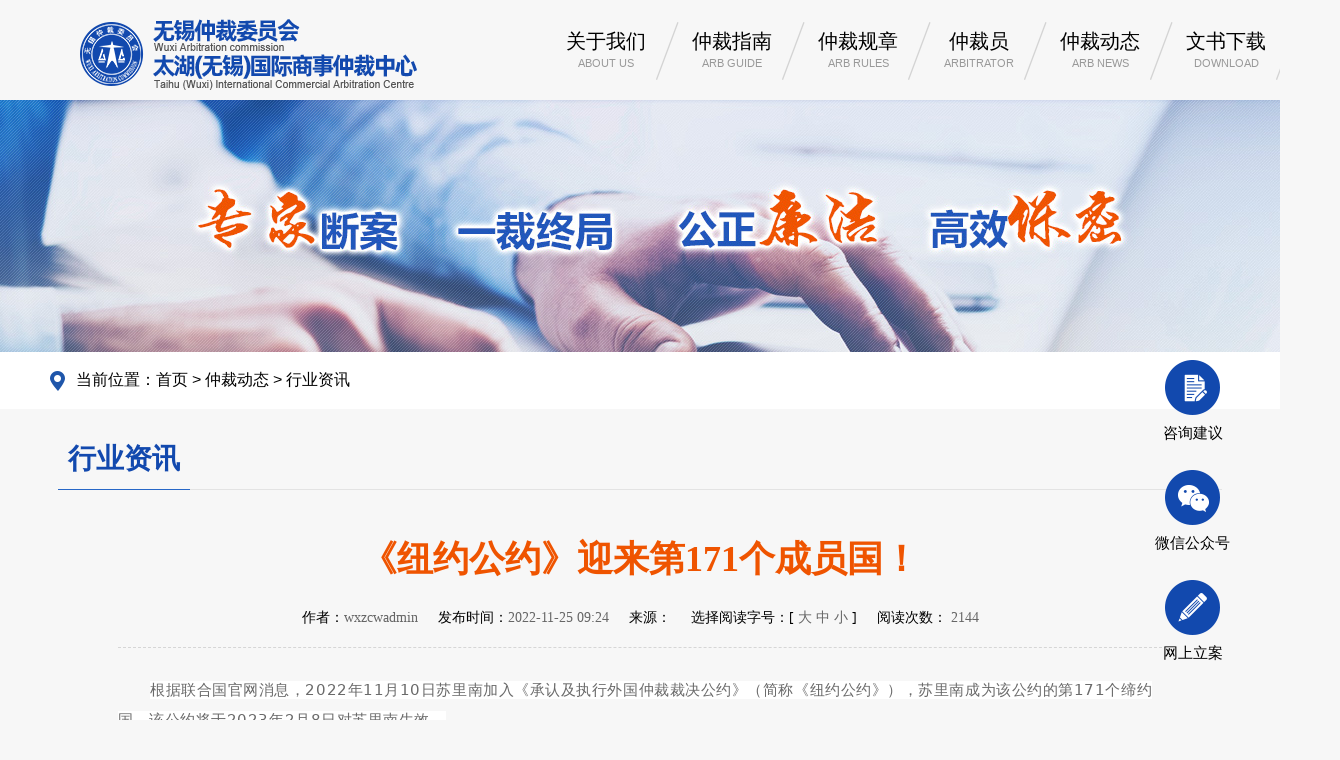

--- FILE ---
content_type: text/html
request_url: http://wuxiac.org.cn/doc/2022/11/25/113850.shtml
body_size: 5405
content:
<!doctype html>
<html>
<head>
<meta http-equiv="Content-Type" content="text/html; charset=utf-8" />
<meta name="viewport" content="width=device-width, initial-scale=1, minimum-scale=1, maximum-scale=1, user-scalable=no">
<title>无锡仲裁委员会</title>
<meta name="description" content="" />
<meta name="keywords" content="" />
<script type="text/javascript" src="/wxzcw/js/custom_use.js"></script>
<link rel="stylesheet" type="text/css" href="/wxzcw/css/style.css" />

<script language="javascript" type="text/javascript" src="/wxzcw/js/jquery.min.js"></script>
<script language="javascript" type="text/javascript" src="/wxzcw/js/swiper.min.js"></script>
<script language="javascript" type="text/javascript" src="/wxzcw/js/jquery.tab.js"></script>
<script language="javascript" type="text/javascript" src="/wxzcw/js/jquery.SuperSlide.js"></script>
<script language="javascript" type="text/javascript" src="/wxzcw/js/jquery.touchSlider.js"></script>
<script language="javascript" type="text/javascript" src="/wxzcw/js/main.js"></script>
<script type="text/javascript">
function MM_jumpMenu(targ,selObj,restore){ //v3.0
  eval(targ+".location='"+selObj.options[selObj.selectedIndex].value+"'");
  if (restore) selObj.selectedIndex=0;
}
</script>
</head>

<body class="ny_bg">
<div class="topbox">
	<h1 class="logo fl"><a href="/index.shtml">无锡仲裁委员会</a></h1>
    <ul class="nav fl">
    <li><a href="/gywm/bhjj/index.shtml">关于我们<p>ABOUT US</p></a></li>
    <li><a href="/zczn/lalct/index.shtml">仲裁指南<p>ARB GUIDE</p></a></li>
    <li><a href="/zcgz/zcckzl/index.shtml">仲裁规章<p>ARB RULES</p></a></li>
    <li><a href="/zcy/zcymc/index.shtml">仲裁员<p>ARBITRATOR</p></a></li>
    <li><a href="/zcdt/xyzx/index.shtml">仲裁动态<p>ARB NEWS</p></a></li>
    <li><a href="/wsxz/gswbxz/index.shtml">文书下载<p>DOWNLOAD</p></a></li>
    </ul>   
    <div class="search fr">
      <input id="query" class="input1"   name="query" type="text" value="请输入搜索关键词" onFocus="return refocus();"  onkeydown="EnterSub(event);" onBlur="return reblur();" />	
  <div class="search01"><img src="/wxzcw/images/search_chuancheng.png" /></div>
  <input class="search02" name="" type="button" onclick="javascript:sub();return false" />    

    </div>
    <script>
	$(function(){
	  $('.search01').click(function(){
		$('.input1').show().animate({'width':'300px'},300);
		$(this).hide(10);
		$('.search02').show(10)
	  })
	  
	  $("body,html").click(function(i){ 
		if(!$(i.target).parents().is($('.search'))){
		  $('.input1').animate({'width':'0'},300).hide('fast')
		  $('.search01').show(10);
		  $('.search02').hide(10)
		}
	
	  });
	});
  </script>
  
  <!--网站检索js开始-->
  
    <script language="javascript" type="text/javascript"> 
  function refocus(){     
     var getquery=document.getElementById("query");
     getquery.value="";
	 getquery.autocomplete="off";
	 getquery.focus(); 
	 
  }  
  function reblur(){
     var getquery=document.getElementById("query");
	 if (getquery.value==""){
        getquery.value="请输入搜索关键词";	 
	 }
  }   
String.prototype.trim=function(){
	return this.replace(/(^\s*)|(\s*$)/g,"");
}

//站内提交方法
function sub(){
	//必需，先将文本转换为utf-8
	document.charset = "utf-8";	
	var fixvalue = document.getElementById("query").value;
	fixvalue = fixvalue.replace(/\~|\!|\*|\?|\^|\\|\(|\)|\[|\]|\+|\-|\:|\{|\}|\"/g,"");
	if(fixvalue.trim()=="" || fixvalue.trim()=="请输入搜索关键词"){
		document.getElementById("query").value = "";
		alert("关键字不能为空！");
        document.getElementById("query").focus();
		return false;
	}
	else{
      window.open("/jszcw/index.shtml?"+encodeURIComponent(fixvalue));
	}
	//必需，最后将文本转换为gb2312
	document.charset="gb2312"
	return false;
}


//站内回车提交方法
function EnterSub(){
		var len=arguments.length;
		var event;
		if(len==1){
			event = arguments[0];
		}
		var evt = event ? event : (window.event ? window.event : null);
		if (evt.keyCode == 13)    {
        	//必需，先将文本转换为utf-8
			document.charset = "utf-8";	
			var fixvalue = document.getElementById("query").value;
			fixvalue = fixvalue.replace(/\~|\!|\*|\?|\^|\\|\(|\)|\[|\]|\+|\-|\:|\{|\}|\"/g,"");
			if(fixvalue.trim()=="" || fixvalue.trim()=="请输入搜索关键词"){
				document.getElementById("query").value = "";
				alert("关键字不能为空！");
              document.getElementById("query").focus();
				return false;
			}
			else{
              window.open("/jszcw/index.shtml?"+encodeURIComponent(fixvalue));

			}
			document.charset="gb2312"
			return false;
    	}
	} 
</script>
  
  
  <!--网站检索js结束-->  
  
</div>
<div class="banner"></div>
<div class="location">
	<div class="w1200 clearfix">
    	<p>当前位置：<a href="/index.shtml">首页</a> > <a href="/zcdt/xyzx/index.shtml">仲裁动态</a> > <a href="/zcdt/xyzx/index.shtml">行业资讯</a></p>
    </div>
</div>
<div class="w1200 clearfix pdtb30">
    <div class="sty02">
    	<div class="box02">
        	<h2 class="clearfix"><span class="tit fl">行业资讯</span></h2>
            <div class="box02_con">
            	<div class="mainCont">
      <h1>《纽约公约》迎来第171个成员国！</h1>
      <p class="explain grey666">作者：<em>wxzcwadmin</em>&nbsp;&nbsp;&nbsp;&nbsp;&nbsp;发布时间：<em>2022-11-25 09:24</em>&nbsp;&nbsp;&nbsp;&nbsp;&nbsp;来源：<em></em>&nbsp;&nbsp;&nbsp;&nbsp;&nbsp;选择阅读字号：[ <span class="Big">大</span> <span class="Middle">中</span> <span class="Small">小</span> ]&nbsp;&nbsp;&nbsp;&nbsp;&nbsp;阅读次数： <span id="clickCount_content"></span></p>
      <script language="javascript">      
        $.ajax({ 
          type:"post", 
          url:"/intertidwebapp/counter/count",
          data:{
            'contentID':'113850',
            'siteName':'无锡仲裁委',
            'siteID':105
          },
          success:function(data){
            $('#clickCount_content').append(data);
          },
          error: function(XMLHttpRequest, textStatus, errorThrown) {
          }
        });
      </script>
      <div id="Zoom"> 
        <!--<$[CONTENT]>start-->
<p>　　<span style="margin: 0px; padding: 0px; outline: 0px; max-width: 100%; font-family: system-ui, -apple-system, BlinkMacSystemFont, &quot;Helvetica Neue&quot;, &quot;PingFang SC&quot;, &quot;Hiragino Sans GB&quot;, &quot;Microsoft YaHei UI&quot;, &quot;Microsoft YaHei&quot;, Arial, sans-serif; letter-spacing: 0.544px; text-align: justify; background-color: rgb(255, 255, 255); color: rgb(106, 106, 106); font-size: 15px; caret-color: red; visibility: visible; box-sizing: border-box !important; overflow-wrap: break-word !important;">根据联合国官网消息，</span><span style="margin: 0px; padding: 0px; outline: 0px; max-width: 100%; font-family: system-ui, -apple-system, BlinkMacSystemFont, &quot;Helvetica Neue&quot;, &quot;PingFang SC&quot;, &quot;Hiragino Sans GB&quot;, &quot;Microsoft YaHei UI&quot;, &quot;Microsoft YaHei&quot;, Arial, sans-serif; letter-spacing: 0.544px; text-align: justify; background-color: rgb(255, 255, 255); color: rgb(106, 106, 106); font-size: 15px; caret-color: red; visibility: visible; box-sizing: border-box !important; overflow-wrap: break-word !important;">2022</span><span style="margin: 0px; padding: 0px; outline: 0px; max-width: 100%; font-family: system-ui, -apple-system, BlinkMacSystemFont, &quot;Helvetica Neue&quot;, &quot;PingFang SC&quot;, &quot;Hiragino Sans GB&quot;, &quot;Microsoft YaHei UI&quot;, &quot;Microsoft YaHei&quot;, Arial, sans-serif; letter-spacing: 0.544px; text-align: justify; background-color: rgb(255, 255, 255); color: rgb(106, 106, 106); font-size: 15px; caret-color: red; visibility: visible; box-sizing: border-box !important; overflow-wrap: break-word !important;">年</span><span style="margin: 0px; padding: 0px; outline: 0px; max-width: 100%; font-family: system-ui, -apple-system, BlinkMacSystemFont, &quot;Helvetica Neue&quot;, &quot;PingFang SC&quot;, &quot;Hiragino Sans GB&quot;, &quot;Microsoft YaHei UI&quot;, &quot;Microsoft YaHei&quot;, Arial, sans-serif; letter-spacing: 0.544px; text-align: justify; background-color: rgb(255, 255, 255); color: rgb(106, 106, 106); font-size: 15px; caret-color: red; visibility: visible; box-sizing: border-box !important; overflow-wrap: break-word !important;">11</span><span style="margin: 0px; padding: 0px; outline: 0px; max-width: 100%; font-family: system-ui, -apple-system, BlinkMacSystemFont, &quot;Helvetica Neue&quot;, &quot;PingFang SC&quot;, &quot;Hiragino Sans GB&quot;, &quot;Microsoft YaHei UI&quot;, &quot;Microsoft YaHei&quot;, Arial, sans-serif; letter-spacing: 0.544px; text-align: justify; background-color: rgb(255, 255, 255); color: rgb(106, 106, 106); font-size: 15px; caret-color: red; visibility: visible; box-sizing: border-box !important; overflow-wrap: break-word !important;">月</span><span style="margin: 0px; padding: 0px; outline: 0px; max-width: 100%; font-family: system-ui, -apple-system, BlinkMacSystemFont, &quot;Helvetica Neue&quot;, &quot;PingFang SC&quot;, &quot;Hiragino Sans GB&quot;, &quot;Microsoft YaHei UI&quot;, &quot;Microsoft YaHei&quot;, Arial, sans-serif; letter-spacing: 0.544px; text-align: justify; background-color: rgb(255, 255, 255); color: rgb(106, 106, 106); font-size: 15px; caret-color: red; visibility: visible; box-sizing: border-box !important; overflow-wrap: break-word !important;">10</span><span style="margin: 0px; padding: 0px; outline: 0px; max-width: 100%; font-family: system-ui, -apple-system, BlinkMacSystemFont, &quot;Helvetica Neue&quot;, &quot;PingFang SC&quot;, &quot;Hiragino Sans GB&quot;, &quot;Microsoft YaHei UI&quot;, &quot;Microsoft YaHei&quot;, Arial, sans-serif; letter-spacing: 0.544px; text-align: justify; background-color: rgb(255, 255, 255); color: rgb(106, 106, 106); font-size: 15px; caret-color: red; visibility: visible; box-sizing: border-box !important; overflow-wrap: break-word !important;">日苏里南加入《承认及执行外国仲裁裁决公约》（简称《纽约公约》），苏里南成为该公约的第</span><span style="margin: 0px; padding: 0px; outline: 0px; max-width: 100%; font-family: system-ui, -apple-system, BlinkMacSystemFont, &quot;Helvetica Neue&quot;, &quot;PingFang SC&quot;, &quot;Hiragino Sans GB&quot;, &quot;Microsoft YaHei UI&quot;, &quot;Microsoft YaHei&quot;, Arial, sans-serif; letter-spacing: 0.544px; text-align: justify; background-color: rgb(255, 255, 255); color: rgb(106, 106, 106); font-size: 15px; caret-color: red; visibility: visible; box-sizing: border-box !important; overflow-wrap: break-word !important;">171</span><span style="margin: 0px; padding: 0px; outline: 0px; max-width: 100%; font-family: system-ui, -apple-system, BlinkMacSystemFont, &quot;Helvetica Neue&quot;, &quot;PingFang SC&quot;, &quot;Hiragino Sans GB&quot;, &quot;Microsoft YaHei UI&quot;, &quot;Microsoft YaHei&quot;, Arial, sans-serif; letter-spacing: 0.544px; text-align: justify; background-color: rgb(255, 255, 255); color: rgb(106, 106, 106); font-size: 15px; caret-color: red; visibility: visible; box-sizing: border-box !important; overflow-wrap: break-word !important;">个缔约国。该公约将于</span><span style="margin: 0px; padding: 0px; outline: 0px; max-width: 100%; font-family: system-ui, -apple-system, BlinkMacSystemFont, &quot;Helvetica Neue&quot;, &quot;PingFang SC&quot;, &quot;Hiragino Sans GB&quot;, &quot;Microsoft YaHei UI&quot;, &quot;Microsoft YaHei&quot;, Arial, sans-serif; letter-spacing: 0.544px; text-align: justify; background-color: rgb(255, 255, 255); color: rgb(106, 106, 106); font-size: 15px; caret-color: red; visibility: visible; box-sizing: border-box !important; overflow-wrap: break-word !important;">2023</span><span style="margin: 0px; padding: 0px; outline: 0px; max-width: 100%; font-family: system-ui, -apple-system, BlinkMacSystemFont, &quot;Helvetica Neue&quot;, &quot;PingFang SC&quot;, &quot;Hiragino Sans GB&quot;, &quot;Microsoft YaHei UI&quot;, &quot;Microsoft YaHei&quot;, Arial, sans-serif; letter-spacing: 0.544px; text-align: justify; background-color: rgb(255, 255, 255); color: rgb(106, 106, 106); font-size: 15px; caret-color: red; visibility: visible; box-sizing: border-box !important; overflow-wrap: break-word !important;">年</span><span style="margin: 0px; padding: 0px; outline: 0px; max-width: 100%; font-family: system-ui, -apple-system, BlinkMacSystemFont, &quot;Helvetica Neue&quot;, &quot;PingFang SC&quot;, &quot;Hiragino Sans GB&quot;, &quot;Microsoft YaHei UI&quot;, &quot;Microsoft YaHei&quot;, Arial, sans-serif; letter-spacing: 0.544px; text-align: justify; background-color: rgb(255, 255, 255); color: rgb(106, 106, 106); font-size: 15px; caret-color: red; visibility: visible; box-sizing: border-box !important; overflow-wrap: break-word !important;">2</span><span style="margin: 0px; padding: 0px; outline: 0px; max-width: 100%; font-family: system-ui, -apple-system, BlinkMacSystemFont, &quot;Helvetica Neue&quot;, &quot;PingFang SC&quot;, &quot;Hiragino Sans GB&quot;, &quot;Microsoft YaHei UI&quot;, &quot;Microsoft YaHei&quot;, Arial, sans-serif; letter-spacing: 0.544px; text-align: justify; background-color: rgb(255, 255, 255); color: rgb(106, 106, 106); font-size: 15px; caret-color: red; visibility: visible; box-sizing: border-box !important; overflow-wrap: break-word !important;">月</span><span style="margin: 0px; padding: 0px; outline: 0px; max-width: 100%; font-family: system-ui, -apple-system, BlinkMacSystemFont, &quot;Helvetica Neue&quot;, &quot;PingFang SC&quot;, &quot;Hiragino Sans GB&quot;, &quot;Microsoft YaHei UI&quot;, &quot;Microsoft YaHei&quot;, Arial, sans-serif; letter-spacing: 0.544px; text-align: justify; background-color: rgb(255, 255, 255); color: rgb(106, 106, 106); font-size: 15px; caret-color: red; visibility: visible; box-sizing: border-box !important; overflow-wrap: break-word !important;">8</span><span style="margin: 0px; padding: 0px; outline: 0px; max-width: 100%; font-family: system-ui, -apple-system, BlinkMacSystemFont, &quot;Helvetica Neue&quot;, &quot;PingFang SC&quot;, &quot;Hiragino Sans GB&quot;, &quot;Microsoft YaHei UI&quot;, &quot;Microsoft YaHei&quot;, Arial, sans-serif; letter-spacing: 0.544px; text-align: justify; background-color: rgb(255, 255, 255); color: rgb(106, 106, 106); font-size: 15px; caret-color: red; visibility: visible; box-sizing: border-box !important; overflow-wrap: break-word !important;">日对苏里南生效。</span></p>

<p>　　<span style="color: rgb(106, 106, 106); font-family: system-ui, -apple-system, BlinkMacSystemFont, &quot;Helvetica Neue&quot;, &quot;PingFang SC&quot;, &quot;Hiragino Sans GB&quot;, &quot;Microsoft YaHei UI&quot;, &quot;Microsoft YaHei&quot;, Arial, sans-serif; font-size: 15px; letter-spacing: 0.544px; text-align: justify; background-color: rgb(255, 255, 255);">目前，《纽约公约》共有171个成员国，分别如下：</span></p>

<p style="text-align:center;"><img src="/uploadfiles/202211/25/2022112509544675619442.png" /></p>

<p style="text-align:center;"><img src="/uploadfiles/202211/25/2022112509534181933490.png" /></p>

<p style="text-align:center;"><img src="/uploadfiles/202211/25/2022112509541669137226.png" /></p>
        <!--<$[CONTENT]>end-->
        <div class="bdsharebuttonbox bdshare-button-style1-16" style="float:right;" data-bd-bind="1589941641985"><a href="#" class="bds_more" data-cmd="more"></a><a href="#" class="bds_tsina" data-cmd="tsina" title="分享到新浪微博"></a><a href="#" class="bds_sqq" data-cmd="sqq" title="分享到QQ好友"></a><a href="#" class="bds_weixin" data-cmd="weixin" title="分享到微信"></a></div>
        <script>window._bd_share_config={"common":{"bdSnsKey":{},"bdText":"","bdMini":"2","bdMiniList":false,"bdPic":"","bdStyle":"1","bdSize":"16"},"share":{},"image":{"viewList":["tsina","sqq","weixin"],"viewText":"分享到：","viewSize":"16"},"selectShare":{"bdContainerClass":null,"bdSelectMiniList":["tsina","sqq","weixin"]}};with(document)0[(getElementsByTagName('head')[0]||body).appendChild(createElement('script')).src='http://bdimg.share.baidu.com/static/api/js/share.js?v=89860593.js?cdnversion='+~(-new Date()/36e5)];</script>
      </div>
<script type="text/javascript">
$(".Big").click(function() {
	$("#Zoom").css({"font-size": "18px", "line-height": "35px"});
});
$(".Middle").click(function() {
	$("#Zoom").css({"font-size": "16px", "line-height": "30px"});
});
$(".Small").click(function() {
	$("#Zoom").css({"font-size": "14px", "line-height": "25px"});
});
$(".Print, .print").click(function(){
	window.print();
});
$(".Close, .close").click(function(){
	window.close();
});
</script> 
    </div>    
        </div>
            </div> 
        </div>
    </div>

<div class="blue_bg">
	<ul class="list03 clearfix">
     <li><dl><dt><a href="/gywm/bhjj/index.shtml">关于我们</a></dt><dd><a href="/gywm/bhjj/index.shtml">本会简介</a></dd><dd><a href="/gywm/jgsz/index.shtml">机构设置</a></dd><dd><a href="/gywm/zcry/index.shtml">组成人员</a></dd></dl></li>
    <li><dl><dt><a href="/zczn/lalct/index.shtml">仲裁指南</a></dt><dd><a href="/zczn/zcxz/index.shtml">仲裁须知</a></dd><dd><a href="/zczn/slfw/index.shtml">受理范围</a></dd><dd><a href="/zczn/zcfy/index.shtml">仲裁费用</a></dd><dd><a href="/zczn/zclct/index.shtml">仲裁流程图</a></dd><dd><a href="/zczn/lalct/index.shtml">立案流程图</a></dd><dd><a href="/zczn/sfzcxytk/index.shtml">示范仲裁协议条款</a></dd></dl></li>
    <li><dl><dt><a href="/zcgz/zcckzl/index.shtml">仲裁规章</a></dt><dd><a href="/zcgz/zcckzl/index.shtml">仲裁参考资料</a></dd></dl></li>
    <li><dl><dt><a href="/zcy/zcymc/index.shtml">仲裁员</a></dt><dd><a href="/zcy/zcymc/index.shtml">仲裁员名册</a></dd><dd><a href="/zcy/zcymlzzfl/index.shtml">仲裁员名录专长分类</a></dd></dl></li>
    <li><dl><dt><a href="/zcdt/xyzx/index.shtml">仲裁动态</a></dt><dd><a href="/zcdt/xyzx/index.shtml">行业资讯</a></dd><dd><a href="/zcdt/gnxydt/index.shtml">国内行业动态</a></dd><dd><a href="/zcdt/xxdt/index.shtml">信息动态</a></dd></dl></li>
    <li><dl><dt><a href="/wsxz/gswbxz/index.shtml">文书下载</a></dt><dd><a href="/wsxz/sfhtxz/index.shtml">示范合同下载</a></dd><dd><a href="/wsxz/gswbxz/index.shtml">格式文本下载</a></dd></dl></li>
    <li><dl><dt><a href="/yqlj/index.shtml">友情链接</a></dt></dl></li>
    </ul>
</div>
<style type="text/css">
.footer {
    height: 70px;
}
</style>
<div class="footer white">
	<div class="w1200">
    <div style="float:left;">
    	<p>无锡仲裁委员会办公室&nbsp;&nbsp;版权所有&nbsp;&nbsp;&nbsp;&nbsp;&nbsp;&nbsp;&nbsp;&nbsp;&nbsp;&nbsp;地址：无锡市文华路199号8楼&nbsp;&nbsp;&nbsp;&nbsp;&nbsp;&nbsp;&nbsp;&nbsp;&nbsp;&nbsp;电话：0510-82729080</p>
        <!--<p><a target="_blank" href="https://beian.miit.gov.cn/">备案号：苏ICP备2021033115号</a>-->
        
        <div style="width:35%;float:left;padding:0 15px;"><a target="_blank" href="https://beian.miit.gov.cn/">备案号：苏ICP备2021033115号-4</a></div>
  <div style="float:left;width:60%;">
     <a target="_blank" href="http://www.beian.gov.cn/portal/registerSystemInfo?recordcode=32021302000771" style="display:inline-block;text-decoration:none;height:20px;line-height:20px;">
       <img src="/wxzcw/images/global/gongan.png" style="float:left;"/>&nbsp;苏公网安备 32021302000771号
 </a>
   </div>
        </div>
        <div style="float:right;">
        <script type="text/javascript">document.write(unescape("%3Cspan id='_ideConac' %3E%3C/span%3E%3Cscript src='https://dcs.conac.cn/js/11/178/0000/60408031/CA111780000604080310003.js' type='text/javascript'%3E%3C/script%3E"));</script>
        
        <a href="https://xyt.xcc.cn/getpcInfo?sn=1752298603906236416&language=CN&certType=8&url=*.wuxiac.org.cn" target="_blank" style="position: relative;display: inline-block;height: 38px;top:20px;">
<div style="width:100%;height:100%;position: absolute;top: 0;left: 0;"></div>
<!--<embed src="https://program.xinchacha.com/web/1752298603906236416=*.wuxiac.org.cn.svg"width="103" height="38" type="image/svg+xml" pluginspage="//www.adobe.com/svg/viewer/install/"/>-->
<img src="/icon8.png"width="103" height="38" />
</a>
        </div>
        
    </div>
</div>
<!-- 侧边栏 Begin -->
<div class="sidebar">
     <a class="sidebar-item" href="/xx/xjtj/index.shtml" target="_blank">
        <i class="sidebar-icon sidebar-icon-wb"></i>
        <span>咨询建议</span>
     </a>
    <br>
    <a class="sidebar-item" href="javascript:;">
        <i class="sidebar-icon sidebar-icon-wx"></i>
        <span>微信公众号</span>
         <img src="/wxzcw/images/ewm.jpg" width="150" height="150" />
    </a>
    <br>
    <a class="sidebar-item" href="https://la.wuxiac.org.cn/#/login" target="_blank">
        <i class="sidebar-icon sidebar-icon-la"></i>
        <span>网上立案</span>
    </a>
</div>
<!-- 侧边栏End -->
<script type="text/javascript">
//<![CDATA[
	$(".box01").tab({tabs: "h2 ol li",evtype: "mouseover",box: ".box01_con"});
  //]]>
</script>




<script>
var _hmt = _hmt || [];
(function() {
  var hm = document.createElement("script");
  hm.src = "https://hm.baidu.com/hm.js?c279f728025cdd790f688ae4a91dd201";
  var s = document.getElementsByTagName("script")[0]; 
  s.parentNode.insertBefore(hm, s);
})();
</script>


</body>
</html>



--- FILE ---
content_type: text/css
request_url: http://wuxiac.org.cn/wxzcw/css/style.css
body_size: 4826
content:
@charset "utf-8";
@import url("reset.css");
@import url("global.css");

.topbox{
	width:1340px;
	margin:0 auto;
	height:100px;
	position:relative
}
.logo{
	_display:inline;
	margin:19px 0 0 80px;
}
.logo a{
	display:block;
	background:url(../images/logo.png) no-repeat;
	/*width:294px;
	height:64px;*/
    width:337px;
	height:71px;
	text-indent:-5000px;
}
.nav{
	_display:inline;
	margin:22px 0 0 136px;
}
.nav li{
	float:left;
	text-align:center;
	font-size:20px;
	height:50px;
	padding:8px 33px 0 13px;
	line-height:22px;
	background:url(../images/nav_line.png) no-repeat right center;
}
.nav li p{
	font-size:11px;
}
.nav li a p{
	color:#999999
}
.search{ position:absolute; right:0; top:30px;}
.search02{
 position:absolute;
 right:0;
 width:43px;
 height:43px;
 border:0;
 background:url(../images/search_chuancheng.png) no-repeat;
 cursor:pointer;
 display:none;
}
.input1{
 display:none;
 float:right;
 height: 31px;
 padding:6px 20px 6px 15px;
 background:url(../images/input1_bg.png) no-repeat;
 border:none;
 margin-right:15px;
}
.search img{
 vertical-align:middle;
 cursor:pointer;
 position:absolute;
 right:0;
}
/* main_image */
.swiper-container {width: 100%;height: 100%;}
.swiper-slide {}
.main_visual{ position:relative; width:100%;height:516px; overflow:hidden; z-index:0}
.main_visual .main_image{ width:100%; height:516px;overflow:hidden;position:relative;}
.main_visual .main_image ul{width:9999px;position:absolute;top:0;left:0}
.main_visual .main_image li{float:left;width:100%;height:516px;}
.main_visual .main_image li a{display:block;width:100%;}
.banner01{background:url(../images/banner01.jpg) no-repeat center top;}
.banner02{background:url(../images/banner02.jpg) no-repeat center top;}
.banner03{background:url(../images/banner03.jpg) no-repeat center top;}

.swiper-pagination-bullets{ bottom:65px !important;}
.swiper-pagination-bullet{opacity: 0.5 !important; background:#fff !important}
.swiper-pagination-bullet-active{opacity: 1 !important;background:#007aff !important}

.swiper-button{
	width:28px;
	height:66px;
	position:absolute;
	top:214px;
	cursor:pointer;
	z-index:99
}
.swiper-button-prev{
	background:url(../images/prev_btn.png) no-repeat 0 0;
	left:5%;
}
.swiper-button-prev:hover{
	background-position:0 -66px;
}
.swiper-button-next{
	background:url(../images/next_btn.png) no-repeat 0 0;
	right:5%;
}
.swiper-button-next:hover{
	background-position:0 -66px;
}
.pdtb70{
	padding:70px 0;
}
/* main_image */
.main_visual02{position:relative; float:left; width:658px;height:438px;overflow:hidden;}
.main_visual02 .main_image{height:438px;overflow:hidden;position:relative;}
.main_visual02 .main_image ul{width:9999px;position:absolute;top:0;left:0}
.main_visual02 .main_image li{float:left;width:658px;height:438px;}
.main_visual02 .main_image li  img{ width:100%; height:438px;}
.main_visual02 .main_image li span{ position:absolute; left:0; bottom:0; display:block; width:100%; height:45px; font-size:18px; text-align:center; line-height:40px; color:#fff;z-index:99}
.main_visual02 .main_image .text-mark{ position:absolute; left:0; bottom:0; width:100%; background:url(../images/swiper-pagination_bg.png) no-repeat center top; height:81px; z-index:60}
.main_visual02 .main_image li a{display:block;width:100%;}
.main_visual02 .flicking_con{position:absolute;bottom:52px;left:0px;z-index:100; width:100%;height:10px; text-align:center;}
.main_visual02 .flicking_con a{ display:inline-block; margin-right:8px; width:12px;height:12px;-webkit-border-radius: 12px;
-moz-border-radius: 12px;
border-radius: 12px;padding:0; background:#fff;text-indent:-1000px}
.main_visual02 .flicking_con a.on{ background:#ffd02c;}
.main_visual02 #btn_prev,#btn_next{ display:none; z-index:100;position:absolute;display:block;width:48px!important;height:82px!important;top:46%;margin-top:-51px;display:none;filter:alpha(opacity=50); opacity:0.5}
.main_visual02 #btn_prev{background:url(../images/hover_left.png) no-repeat left top; background-size:cover;left:0px;}
.main_visual02 #btn_next{background:url(../images/hover_right.png) no-repeat right top;background-size:cover;right:0px;}

.sty01{
	float:left;
	width:510px;
	_display:inline;
	margin-left:32px;
}
.box01 h2{
	height:48px;
	border-bottom:#e3e3e3 solid 3px;
}
.box01 h2 ol li{
	float:left;
	display:inline;
	margin-right:10px;
	height:48px;
	font-size:20px;
	line-height:45px;
	font-weight:normal;
	padding:0 15px;
}
.box01 h2 ol li.cur{
	border-bottom:#2767c7 solid 3px;
	font-size:26px;
	font-weight:bold;
	color:#1249ae
}
.box01 h2 ol li.cur a{
	color:#1249ae
}
.sty01 .box01_con{
	padding:12px 10px 0;
}
.list01 li{
	background:url(../images/grey_dot.gif) no-repeat left center;
	padding-left:15px;
	line-height:33px;
}
.list01 li .riqi{
	font-size:14px;
	color:#a8a8a8
}
.grey_bg{
	background:#f6f6f6
}
.zczn_box{
	width:1200px;
	margin:0 auto;
	padding:35px 0 60px;
}
.zczn_box h2{
	text-align:center;
	font-size:33px;
	color:#1249ae
}
.zczn_box h2 p{
	font-size:18px;
	color:#9d9b9b;
	font-weight:normal;
	padding:8px 0 0
}
.list02{
	padding:48px 0 0;
}
.list02 li{
	float:left;
	_display:inline;
	margin:0 9px;
}
.list02 li a{
	display:block;
	width:179px;
	height:215px;
	padding:33px 0 0 ;
	border:#e1e1e1 solid 1px;
	background:#fff;
	text-align:center;
	-webkit-border-radius: 5px;
	-moz-border-radius: 5px;
	border-radius: 5px;
}
.list02 li a h3{
	font-size:20px;
	color:#1249ae;
	padding:25px 0 0;
}
.list02 li a h4{
	font-size:15px;
	color:#9d9b9b;
	font-weight:normal;
	padding:6px 0 0;
}
.list02 li a:hover{	
	background:#fff url(../images/list02_li_hover_bg.gif) no-repeat center bottom;
	-webkit-box-shadow: #ebebeb 0 0 6px;
	-moz-box-shadow: #ebebeb 0 0 6px;
	box-shadow: #ebebeb 0 0 6px;
}
.bg01{
	background:url(../images/bg01.gif) no-repeat center top;
	height:408px;
}
.zcfks_box{
	float:left;
	width:402px;
	height:371px;
	padding:37px 0 0;
	background:url(../images/zcfks_box_bg.gif) no-repeat;
}
.zcfks_box h2{
	height:80px;
	padding:9px 0 0 10px;
	background:#748ec7;
	font-size:33px;
	line-height:35px;
}
.zcfks_box h2 span{
	font-size:18px;
	font-weight:normal;
}
.zcfks_box_t{
	height:96px;
	padding:40px 10px 0;
	border-bottom:#bacaeb solid 1px;
}
.zcfks_box_t h3{
	font-size:16px;
}
.zcfks_box_t ul{
	padding:15px 0 0;
}
.zcfks_box_t ul li{
	float:left;
	margin-right:28px;
}
.ipt01{
	width:160px;
	height:40px;
	line-height:40px;
	border:#1249ae solid 1px;
}
.btn01{
	width:129px;
	height:42px;
	font-size:19px;
	background:#3c65bb;
	border:none;
	cursor:pointer;
}
.tab01{
	margin-top:10px;
}
.tab01 td{
	text-align:center;
	padding:6px 0;
}
.tab01 td span{
	font-size:30px;
	font-weight:bold;
}
.tab01 td span.sp01{
	color:#3c65bb
}
.tab01 td span.sp02{
	color:#ff7a13
}
.zcycx_box{
	float:left;
	background:#fff;
	width:588px;
	height:371px;
	padding:37px 0 0;
}
.zcycx_box h2{
	height:80px;
	padding:9px 0 0 50px;
	background:#f4f7ff;
	font-size:33px;
	line-height:35px;
	color:#1249ae
}
.zcycx_box h2 span{
	font-size:18px;
	font-weight:normal;
	color:#9d9b9b
}
.zcycx_box_con{
	padding:28px 55px 0;
}
.tab02 td{
	padding:12px 0;
}
.ipt01_sp{
	width:175px;
	font-size:16px;
}
.ipt01_sp2{
	width:375px;
	font-size:16px;
}
.select01{
	width:382px;
	height:42px;
	border:#1249ae solid 1px;
	font-size:16px;
}
.btn02{
	width:384px;
	height:42px;
	background:#3c65bb;
	font-size:19px;
	border:none;
	cursor:pointer;
}
.sfzcxy_box{
	float:left;
}
.sfzcxy_box a{
	float:left;
	display:block;
	width:154px;
	height:323px;
	padding:85px 28px 0;
	text-align:center;
	background:url(../images/sfzcxy_box_bg.gif) repeat-y center top
}
.sfzcxy_box .sp01{
	font-size:20px;
	font-weight:bold;
	padding:32px 0 0;	
}
.sfzcxy_box .sp02{
	font-size:15px;
	font-weight:normal;
	line-height:18px;
	padding:10px 0 0;
}
.friendlink{
	background:url(../images/friendlink_bg.gif) no-repeat center top;
	height:270px;
	padding:35px 0 0;
}
.friendlink h2{
	color:#fff;
	font-size:33px;
	font-weight:bold;
	text-align:center;
}
.friendlink h2 p{
	color:#8ca7e0;
	font-size:18px;
	font-weight:normal;
}
.friendlink ul{
	width:1200px;
	margin:0 auto;
	padding:20px 0 0
}
.friendlink ul li{
	float:left;
	width:20%;
	background:url(../images/friendlink_line.gif) no-repeat right center;
	padding:15px 0;
}
.friendlink ul li:last-child{
	background:none;
}
.friendlink ul li dl dd{
	text-align:center;
	line-height:36px;
	font-size:17px;
}
.list03{
	width:1200px;
	margin:0 auto;
	padding:22px 0 28px;
}
.list03 li{
	float:left;
	width:14.28%;
}
.list03 li dl{
	padding-left:10px;
}
.list03 li dl dt{
	font-size:20px;
	background:url(../images/ico07.png) no-repeat left 4px;
	padding:0 0 8px 15px;
}
.list03 li dl dd{
	text-indent:15px;
	line-height:30px;
	font-size:15px;
}
.list03 li dl dd a{
	color:#7a7a7a
}

/*下载*/
.ny_bg{
	background:#f7f7f7
}
.blue_bg{
	background:#3c65bb
}
.blue_bg .list03 li dl dt,.blue_bg .list03 li dl dt a{
	color:#fff
}
.blue_bg .list03 li dl dd,.blue_bg .list03 li dl dd a{
	color:#c1cae5
}
.banner{
	background:url(../images/banner_ny.jpg) no-repeat center top;
	height:252px;
}
.location{
	background:#fff;
	padding:18px 0;
}
.location p{
	background:url(../images/ico_location.png) no-repeat 10px center;
	padding-left:36px;
}
.pdtb30{
	padding:30px 0;
}
.mobile_lnav{
	display:none;
}

.sidemenuJk{
	width:262px;
	background:#1249ae;
	padding:10px 9px 15px;
}
.sidemenuJk h2{
	font-size:33px;
	height:82px;
	line-height:82px;
	text-indent:35px;
}
.sidemenuJk h2.wsxz_h2_bg{
	background:url(../images/wsxz_h2_bg.gif) no-repeat;
}
.sidemenuJk h2.gywm_h2_bg{
	background:url(../images/gywm_h2_bg.gif) no-repeat;
}
.sidemenuJk h2.zcgz_h2_bg{
	background:url(../images/zcgz_h2_bg.gif) no-repeat;
}
.sidemenuJk dl dt{
	margin-bottom:1px;
}
.sidemenuJk dl dt a{
	display:block;
	width:100%;
	font-size:20px;
	padding:15px 0;
	background:#e3eefd url(../images/sidemenu_arw.png) no-repeat 230px center;
	text-indent:38px;
	color:#002e83
}
.sidemenuJk dl dt.cur a,.sidemenuJk dl dt a:hover{
	background:#4a7cca url(../images/sidemenu_cur_arw.png) no-repeat 230px center;
	color:#fff
}
.rightbox{
	width:840px;
	background:#fff;
	padding:0 30px 50px;
}
.box02 h2{
	height:71px;
	background:url(../images/box02_h2_bg.gif) repeat-x left bottom
}
.box02 h2 .tit{
	height:70px;
	line-height:80px;
	border-bottom:#2767c7 solid 1px;
	font-size:28px;
	padding:0 10px;
	color:#1249ae
}
.box02_con{
	padding:10px 10px 0;
}
.list04 li a{
	display:block;
	line-height:24px;
	padding:10px 10px 10px 28px;
	border-bottom:#f2f2f2 solid 1px;
	background:url(../images/blue_dot.gif) no-repeat 10px 20px;
}
.list04 li a:hover{
	background:#f8f8f8 url(../images/blue_dot.gif) no-repeat 10px 20px;
}
.list04 li span{
	padding-left:8px;
}
.list04 li img{
	vertical-align:middle
}
.intro_box{
	padding:0 10px;
}
.intro_box p{
	line-height:30px;
	margin:10px 0 10px;
	text-indent:2em
}
.list05 li a{
	display:block;
	line-height:24px;
	padding:10px;
	border-bottom:#f2f2f2 solid 1px;
	overflow:hidden
}
.list05 li a .riqi{
	width:82px;
	height:56px;
	background:#9cb6de;
	text-align:center;
	color:#fff;
	-webkit-border-radius: 5px;
-moz-border-radius: 5px;
border-radius: 5px;
margin-top:8px;
}
.list05 li a .riqi span{
	font-size:20px;
	font-weight:bold;
	
}
.list05 li a .r{
	width:695px;
	_display:inline;
	margin:0 0 0 20px;
}
.list05 li a .r h3{
	font-weight:bold;
	font-size:16px
}
.list05 li a .r p{
	color:#646464;
	font-size:15px;
}
.list05 li a:hover{
	background:#f8f8f8
}
.sty02{
	padding:0 18px;
	margin-top:-20px;
}
/*---------内容页内容页 start---------------------------*/
#Zoom {
*padding-bottom:15px;
overflow-x:auto;
overflow-y:hidden;
}
#Zoom {
margin:10px auto;
line-height:30px;
font-size:16px;
color:#333333;
}
#Zoom p {
margin:17px 0;
}
#Zoom p.player {
margin:0 0 10px;
text-align:center;
}
#Zoom a:link {
color:#0155BD;
text-decoration:underline;
}
#Zoom a:visited {
color:#810081;
text-decoration:underline;
}
#Zoom a:hover {
color:#0155BD;
text-decoration:none;
}
#Zoom a:active {
color:#810081;
text-decoration:underline;
}
#Zoom img{ margin:15px 0;width: expression(this.width > 800 ? '800px': true); max-width:800px;}
.imgauto #Zoom img{ margin:15px 0;width: auto !important; max-width:auto;}

.mainCont{
padding:0 50px 30px;
}
.RightSide_con .mainCont{
padding:0 20px;
}
.mainCont h1 {
margin:35px 0 25px;
color:#ef5400;
font-size:36px;
font-family:"微软雅黑";
font-weight:bold;
text-align:center;
}
.subHead {
margin:0 0 10px;
font-size:14px;
text-align:center;
}
.explain {
font-size:14px;
padding:0 0 20px;
font-family:Verdana;
text-align:center;
border-bottom:#d6d6d6 dashed 1px;
}
.explain em{
color:#666666
}
.explain span {
color:#666666;
}
.others {
overflow:hidden;
margin:6px 0;
padding:10px 0;
text-align:right;
zoom:1
}
.arc_pages{ background:#f5f5f5; padding:10px; font-size:14px; text-align:right}
.arc_pages em{ color:#f00}
.Big, .Middle, .Small, .Print, .Close, .Favorite {
    cursor: pointer;
}
.others .Close span{ display:inline-block; width:101px; height:24px; background:url(../images/Close.gif); line-height:120px; overflow:hidden}

.list06{
	padding:30px 0 0
}
.list06 li{
	float:left;
	line-height:50px;
	display:inline;
	margin:0 30px;
}
.tab03{
	margin-top:40px;
}
.tab03 th{
	height:70px;
	color:#fff;
	font-size:20px;
	background:#5f81c7;
	font-weight:normal;
	text-align:center
}
.tab03 td{
	text-align:center;
	padding:12px 0;
}
.tab03 .sp{
	text-align:left;
	padding-left:20px;
}
.tab03 .even{
	background:#fff
}
.tab03 .odd{
	background:#e6ebf6
}

.table2 {background: #FFFFFF;line-height: 30px; font-size:14px}
.table2 th {background: none repeat scroll 0 0 #F5F5F5;font-weight: 100;text-align: right;}
.table2 td {background: none repeat scroll 0 0 #FAFAFA;}
.table2 textarea {border: 1px solid #CCCCCC;font-size:12px;}
.table2 img {margin-right: 10px;vertical-align: middle;}
.table2 input {vertical-align: middle;}
.table2 span {margin: 5px;}
.pa_l_10{ padding-left:10px;}
.pa_r_10{ padding-right:10px;}
.input111 {
    border: 1px solid #CCCCCC;
    height: 19px;
    vertical-align: middle;
}
.input2{
	width:100px;
	height:35px;
	cursor:pointer
}


@media (max-width: 768px) {
.w1200{
	width:100%;
}
.topbox{
	width:100%;
	height:auto;
	overflow:hidden
}
.logo{
	width:100%;
	margin-left:1em;
}
.logo a{
	width:80%;
	background-size:contain
}
.search,.sidebar{
	display:none;
}
.nav{
	margin-left:0;
	margin-top:1em;
	padding:1em 0 0.5em;
	background:#b9dcf1
}
.nav li{
	background:none;
	width:33.33%;
	padding:0;
	font-size:18px
}
.main_visual{ float:none; width:100%;height:auto; margin-top:0}
.main_visual .main_image{height:240px; overflow:hidden; zoom:1}
.main_visual .main_image li{width:100%;height:240px; background-size:cover}
.main_visual .main_image li span{height:35px; font-size:14px;line-height:35px; }
.main_visual .main_image .text-mark{ width:100%; height:35px; }
.main_visual .main_image li a{display:block;width:100%;}
.main_visual #btn_prev,.main_visual #btn_next{ margin-top:-20px}
.main_visual .flicking_con{ bottom:10px; height:8px;}
.main_visual .flicking_con a{ width:8px; height:8px;}
.swiper-pagination-bullets{ bottom:10px !important;}
.swiper-button{
	top:42%
}
.pdtb70,.pdtb30{
	padding:1em 0;
}
.main_visual02{
	width:100%;
	height:250px;
}
.main_visual02 .main_image{
	height:250px;
}
.main_visual02 .main_image li{
	height:250px;
}
.sty01{
	width:100%;
	margin:1em 0 0 0
}
.box01 h2 ol li{
	font-size:18px;
	margin-right:2px;
}
.box01 h2 ol li.cur{
	font-size:20px;
}
.list01 li{
	overflow: hidden;
text-overflow:ellipsis; white-space: nowrap;
}
.list01 li .riqi{
	display:none;
}
.zczn_box{
	width:100%;
	padding:1em 0;
}
.list02{
	padding-top:2em
}
.list02 li{
	width:48%;
	margin:0 1% 1em 1%;
}
.list02 li a{
	width:100%;
}
.bg01{
	background:none;
	height:auto
}
.zcfks_box{
	width:100%;
	height:auto;
	padding-bottom:1em
}
.zcfks_box_t{
	padding:20px 10px 0
}
.btn01{
	width:100px;
}
.zcycx_box h2{
	padding-left:10px
}
.zcycx_box{
	width:100%;
	padding:2em 0 1em;
	height:auto;
}
.zcycx_box_con{
	padding:1em 1em 0;
}
.ipt01_sp{
	width:100px;
}
.ipt01_sp2{
	width:130px;
}
.select01{
	width:180px;
}
.btn02{
	width:200px;
}
.sfzcxy_box{
	width:100%;
}
.sfzcxy_box a{
	width:100%;
	background-size:contain;
	height:auto;
	padding:2em 0;
}
.friendlink,.list03{
	display:none;
}
.footer p{
	padding:0 10px;
	font-size:14px;
	line-height:28px;
}

.sidemenuJk{
	display:none;
}
/*左侧nav*/
.mobile_lnav{
	display:block;
	float:none;
	width:100%;
	height:40px;
	font-size:16px;
	background-color:#4a7cca;
	border:1px solid #dfdfdf;
	color:#fff;
	z-index:999
}
.mobile_lnav ul > li{
	width:100%;
	line-height:40px;
	text-indent:10px;
	position:relative;
	z-index:999
}
.mobile_lnav ul > li a{
	display:block;
	color:#fff;
}
.mobile_lnav ul > li a img{
	vertical-align:middle;
	margin-left:5px;
	transition:all .2s ease-in 0s;
	-moz-transition:all .2s ease-in 0s;
	-ms-transition:all .2s ease-in 0s;
	-o-transition:all .2s ease-in 0s;
	-webkit-transition:all .2s ease-in 0s;
}
.mobile_lnav ul > li a.show img{
	transform:rotate(180deg);
	-moz-transform:rotate(180deg);
	-ms-transform:rotate(180deg);
	-o-transform:rotate(180deg);
	-webkit-transform:rotate(180deg);
}
			   
.mobile_lnav ul > li > ul{
	position:absolute;
	left:-1px;
	top:40px;
	width:100%;
	text-align:center;
	border:1px solid #dfdfdf;
	border-bottom:0;
	display:none;
}
.mobile_lnav ul > li > ul > li{
	height:30px;
	line-height:30px;
	border-bottom:1px solid #dfdfdf;
	background-color:#f5f5f5;
}
.mobile_lnav ul > li > ul > li a{
	display:block;
	padding:5px 0;
	color:#777;
}
.mobile_lnav ul > li > ul > li a:hover{
	background-color:#396aaa;
	color:white;
}
.mobile_lnav ul > li > ul > li{
	height:auto
}
.mobile_lnav ul > li > ul > li.hover{
	background-color:#dedede
}
.mobile_lnav ul > li > ul > li.hover>a{
	background-color:#396aaa;
	color:white;
}
.mobile_lnav ul > li > ul > li.hover .js_xjz{
	background-color:#dedede
}
.mobile_lnav ul > li > ul > li.hover .js_xjz>a{
	text-align:left;
	display:inline-block
}
.mobile_lnav ul > li > ul > li.hover>div{
	color:#333;
	text-align:left
}
.mobile_lnav ul > li > ul > li.hover .js_xjz>a:hover{
	background:none;
	color:#e13f38
}

.mobile_lnav ul > li > ul > li.hover>div li{
	line-height:10px;
}
.tree-default li {
  background-position: -64px -6px;
}
.mobile_lnav ul > li > ul{
	height:400px;
	overflow-y:auto
}
.banner{
	width:100%;
	background-size:contain;
	height:100px;
}
.rightbox{
	width:96%;
	padding:2%;
}
.list_page{
	height:auto
}
.list_page span{
	margin-bottom:10px;
}
.intro_box{
	padding:0;
}
.intro_box p{
	margin:1.5em 0 0.5em
}
.list05 li a .riqi{
	display:none;
}
.list05 li a .r{
	width:100%;
	margin-left:0;
}
.box02_con{
	padding:0;
}
.mainCont{
	padding:0 0 20px;
}
.mainCont h1{
	font-size:24px;
}
.list06 li{
	margin:10px 10px 0;
}
.list06 li .select01{
	width:150px;
}
.list06 li .btn02{
	width:100px !important
}
.tab03 th,.tab03 td{
	font-size:14px
}






}

/*20211026 dinghong download-list*/
/*pic_list*/
.piclist{width:96%; margin-left: 20px;float: left; line-height: 30px;}
.piclist li{ width:210px; height: 350px; float:left; margin:10px 25px;text-align: center;}
.piclist li img{width:210px; height: 297px; border:1px solid #eee; position:} 
.piclist li span{background-image: url(../images/icon_word.gif); width:50px; height: 50px;display: inline-block;position: absolute; z-index: 1; margin:248px 0 0 161px}



--- FILE ---
content_type: text/css
request_url: http://wuxiac.org.cn/wxzcw/css/reset.css
body_size: 387
content:
body, div, dl, dt, dd, ul, ol, li, h1, h2, h3, h4, h5, h6, pre, code, form, fieldset, p, blockquote, th, td {
margin:0;
padding:0;
}
body {
font-family:"Microsoft YaHei", Arial, Helvetica, sans-serif;
font-size:16px;
text-align:left;
color:#000;
}
a:link, a:visited {
color:#000;
text-decoration:none;
}
a:hover{
color:#1249ae;
text-decoration:none;
}
fieldset, img {
border:none;
}
legend {
display:none;
}
img {
vertical-align:top;
}
em {
font-style:normal;
}
li {
list-style:none;
}
h1, h2 {
font-size:14px;
}
h3, h4, h5, h6{
	font-size:12px;
}
input, button, textarea, select {
*font-size:100%;
}


--- FILE ---
content_type: text/css
request_url: http://wuxiac.org.cn/wxzcw/css/global.css
body_size: 1138
content:

.fn{ font-weight:normal;}
.fb{ font-weight:bold;}

.fl{ float:left;}
.fr{ float:right;}

.white{ color:#ffffff;}
.white a:link{ color:#ffffff;}
.white a:visited{ color:#ffffff;}
.white a:hover{ color:#ffffff;}
.white a:active{ color:#ffffff;}

.red,
.red a:link,
.red a:visited,
.red a:hover{
	color:#ef4d49;
}

.grey,
.grey a:link,
.grey a:visited,
.grey a:hover{
	color:#777;
}

.whitebox{
	background:#ffffff
}
.w1200{
	width:1200px;
	margin:0 auto
}

.lh18{
line-height:18px;
}
.lh20{
line-height:20px;
}
.lh22{
line-height:22px;
}
.lh23{
line-height:23px;
}
.lh24{
line-height:24px;
}
.lh25{
line-height:25px;
}
.lh26{
line-height:26px;
}
.lh30{
line-height:30px;
}
.lh38{
line-height:38px;
}
.font12{ font-size:12px;}
.font13{ font-size:13px;}
.font14{ font-size:14px;}
.font16{ font-size:16px;}
.font17{ font-size:17px;}
.font18{ font-size:18px;}
.font20{ font-size:20px;}
.clearfix{
overflow:hidden;
zoom:1
}

.mgt15{ margin-top:15px;}

.tex_cen{
text-align:center;
}

.footer{
	padding:15px 0;
	background:#606060;
	border-top:#fff solid 1px;
}
.footer p{
	line-height:33px;
	padding:0 15px ;
}

/* 侧边栏 */
.sidebar{ position: fixed; right: 50px; top: 50%; z-index: 9; font-size:15px; text-align: center;} 
.sidebar a{ color:#000}
.sidebar .sidebar-item { position: relative; display: inline-block; *display: inline; *zoom: 1; border-radius: 25px; height: 100px; line-height: 35px; margin-bottom: 10px; transition: all .5s;}
.sidebar .sidebar-item .sidebar-icon { display:block; width: 55px; height: 55px; margin:0 auto; background: no-repeat center center;}
.sidebar .sidebar-item .sidebar-icon-wb { background-image:url(../images/ico_zxjy.png) !important;}
.sidebar .sidebar-item .sidebar-icon-wx { background-image:url(../images/ico_weixin.png) !important;}
.sidebar .sidebar-item .sidebar-icon-la { background-image:url(../images/ico_wsla.png) !important;}
.sidebar .sidebar-item:hover span { display: block;}
.sidebar .sidebar-item img { position: absolute; left: 0; top: 0; display: none; transition: all .5s;}
.sidebar .sidebar-item:hover img { display: block; left: -160px; transition: all .5s;}


/*分页代码*/
.list_page{height: 30px;padding: 30px 0 20px;text-align: center;}
.list_page span{margin-left: 11px;display: inline-block;width: 30px;height: 30px;background:url(../images/global/list_page_bg.jpg) no-repeat left top;color: #7f7f7f;font-size: 14px;font-weight: bold;line-height: 30px;text-align: center;vertical-align: middle;cursor: pointer;overflow:hidden}
.list_page span a{color: #7f7f7f;display: block;}
.list_page span a:hover{color: #fff;}
.list_page span:hover,.list_page span.active{background:url(../images/global/list_page_bg_selected.jpg) no-repeat left top;color: #fff;}
.list_page span img{float: left;}
.list_page .gopage{width:35px}
.list_page input{border: medium none;width: 35px !important;height: 30px;background:url(../images/global/list_page_turn.jpg) no-repeat left top;line-height: 30px;text-align: center;vertical-align: middle;}
.list_page .page_text,.list_page .page_text:hover{width:50px;height:30px;line-height:30px;font-size:14px;font-weight:bold;background:none;color:#7f7f7f;cursor:default}
.list_page span.page_prev a,.list_page span.page_next a{line-height:100px;}
.list_page span.page_prev{background:url(../images/global/list_page_prev.jpg) no-repeat left top;}
.list_page span.page_prev.disabled{background:url(../images/global/list_page_prev_no.jpg) no-repeat left top;}
.list_page span.page_next{background:url(../images/global/list_page_next.jpg) no-repeat left top;}
.list_page span.page_next.disabled{background:url(../images/global/list_page_next_no.jpg) no-repeat left top;}
.list_page span.page_prev.disabled a,.list_page span.page_next.disabled a{cursor:default}

--- FILE ---
content_type: application/javascript
request_url: http://wuxiac.org.cn/wxzcw/js/jquery.tab.js
body_size: 860
content:
/*

 * Filename(�ļ���): jquery.tab.js
 * Description(����): jquery tab
 * Version(�汾): 1.0.0(2009-09-21)
 * Website(վ��): http://www.ue360.net/
 * Author(����): Kelvin Chow

*/

;(function($){
	$.ui = $.ui || {};
	$.fn.tab = function(options) {
        return this.each(function() {
			var opts = $.extend({},options);
			if(opts !== false) new $.ui.tab(this, opts);
		});
    };

	$.ui.tab = function(obj, options) {
		this.settings = $.extend({}, $.ui.tab.settings, options);
		this.element = $(obj);

		this.refresh();
		this.attachEvents();
	}
	$.ui.tab.prototype = {
		refresh: function() {
			this.tabs = this.element.find(this.settings.tabs);
			this.box = this.element.find(this.settings.box);

			this.index = typeof this.settings.index == 'function' ? this.settings.index.call(this) : this.settings.index;
			if (this.index < 0 || this.index > this.element.find(this.settings.tabs).length - 1) {
				this.index = 0;
			}
			if (this.settings.cookies) {
				this.index = $.cookie(this.settings.cookies) == null ? this.index : $.cookie(this.settings.cookies);
			}
			
			this.tabs.removeClass(this.settings.cur).eq(this.index).addClass(this.settings.cur);
			this.box.hide().eq(this.index).show();
			if (this.settings.onSet) {
				this.settings.onSet(this);
			}
		},
		attachEvents: function() {
			var _this = this;
			this.tabs.each(function(index) {
				var $this = $(this);
				$this.bind(_this.settings.evtype, function(e) {
					if (!$this.hasClass(_this.settings.cur)) {
						_this.index = index;
						if (_this.settings.cookies) {
							$.cookie(_this.settings.cookies, _this.index);
						}
						setTimeout(function() {
							_this.tabs.removeClass(_this.settings.cur).eq(index).addClass(_this.settings.cur);
							_this.box.hide().eq(index).show();
						}, _this.settings.delay)
						if (_this.settings.onSelect) {
							_this.settings.onSelect(_this);
						}
						e.stopPropagation();
						return false;
					}
				});
			})
		}
	}
	$.extend($.ui.tab, {
		settings: {
			delay: 0,
			tabs: ">ol li",
			index: 0,
			cur: 'cur',
			evtype: "click",
			box: ">.main",
			cookies: false,
			onSet: undefined,
			onSelect: undefined
		}
	});
})(jQuery);

--- FILE ---
content_type: application/javascript
request_url: http://wuxiac.org.cn/wxzcw/js/custom_use.js
body_size: 301
content:
/*page javascipt
 2020-03-09  modifiy
*/


//content click num and openContent
function clickCount(contentID,siteName,siteID){
    $.ajax({
         type:"post",
         url:"/intertidwebapp/counter/count",
         data:{
            contentID:contentID,
            siteName:siteName,
            siteID:siteID
         },
         success:function(data){
            $('#clickCount').html(data);
         },
         error: function(XMLHttpRequest, textStatus, errorThrown){
         }
    });
}

--- FILE ---
content_type: text/plain;charset=UTF-8
request_url: http://wuxiac.org.cn/intertidwebapp/counter/count
body_size: 39
content:
2144

--- FILE ---
content_type: application/javascript
request_url: http://wuxiac.org.cn/wxzcw/js/main.js
body_size: 683
content:

//首页焦点图
$(document).ready(function(){

	$(".main_visual02").hover(function(){
		$(".main_visual02 #btn_prev,.main_visual02 #btn_next").fadeIn()
	},function(){
		$(".main_visual02 #btn_prev,.main_visual02 #btn_next").fadeOut()
	});
	
	$dragBln = false;
	
	$(".main_visual02 .main_image").touchSlider({
		flexible : true,
		speed : 200,
		btn_prev : $(".main_visual02 #btn_prev"),
		btn_next : $(".main_visual02 #btn_next"),
		paging : $(".main_visual02 .flicking_con a"),
		counter : function (e){
			$(".main_visual02 .flicking_con a").removeClass("on").eq(e.current-1).addClass("on");
		}
	});
	
	$(".main_visual02 .main_image").bind("mousedown", function() {
		$dragBln = false;
	});
	
	$(".main_visual02 .main_image").bind("dragstart", function() {
		$dragBln = true;
	});
	
	$(".main_visual02 .main_image a").click(function(){
		if($dragBln) {
			return false;
		}
	});
	
	timer = setInterval(function(){
		$(".main_visual02 #btn_next").click();
	}, 5000);
	
	$(".main_visual02 .main_visual").hover(function(){
		clearInterval(timer);
	},function(){
		timer = setInterval(function(){
			$(".main_visual02 #btn_next").click();
		},5000);
	});
	
	$(".main_visual02 .main_image").bind("touchstart",function(){
		clearInterval(timer);
	}).bind("touchend", function(){
		timer = setInterval(function(){
			$(".main_visual02 #btn_next").click();
		}, 5000);
	});
	
});

// 内页左侧导航
$(function(){
	$('.mobile_lnav > ul > li > a').click(function(){
		$(this).toggleClass('show');
		$(this).siblings('ul').slideToggle('fast');
	})
	
	var m_nav = $('.mobile_lnav');
	$(window).scroll(function(){
		if($(this).scrollTop()>320){
		m_nav.css({left:0,top:0,"position":"fixed"});
		}else{ 
			m_nav.css({float:'none',"position":"static"})
		}					  
	})  
	
})